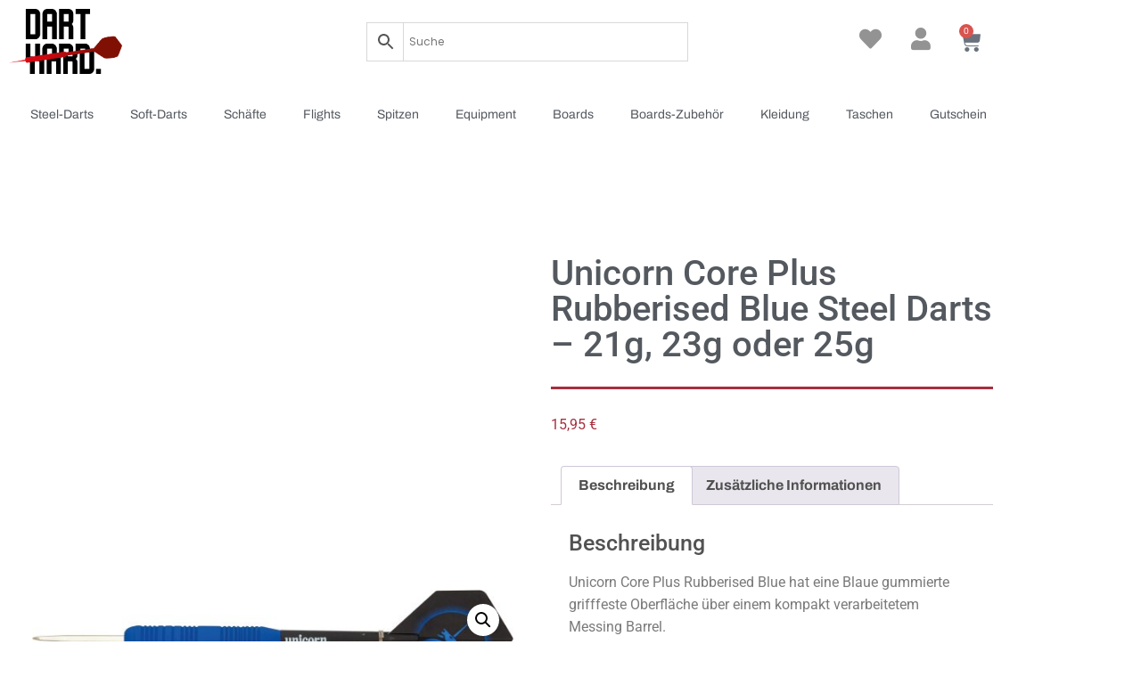

--- FILE ---
content_type: text/css
request_url: https://dart-hard.at/wp-content/uploads/elementor/css/post-4436.css?ver=1768994934
body_size: 586
content:
.elementor-4436 .elementor-element.elementor-element-480c76c8{padding:6em 1em 4em 1em;}.elementor-bc-flex-widget .elementor-4436 .elementor-element.elementor-element-45632421.elementor-column .elementor-widget-wrap{align-items:center;}.elementor-4436 .elementor-element.elementor-element-45632421.elementor-column.elementor-element[data-element_type="column"] > .elementor-widget-wrap.elementor-element-populated{align-content:center;align-items:center;}.elementor-4436 .elementor-element.elementor-element-3c8eafcc > .elementor-element-populated{padding:1em 2em 0em 2em;}.elementor-4436 .elementor-element.elementor-element-2c83cb5 .elementor-heading-title{font-size:40px;color:var( --e-global-color-secondary );}.elementor-4436 .elementor-element.elementor-element-31f17bdc{--divider-border-style:solid;--divider-color:var( --e-global-color-5692163 );--divider-border-width:2.8px;}.elementor-4436 .elementor-element.elementor-element-31f17bdc .elementor-divider-separator{width:100%;margin:0 auto;margin-left:0;}.elementor-4436 .elementor-element.elementor-element-31f17bdc .elementor-divider{text-align:left;padding-block-start:7px;padding-block-end:7px;}.woocommerce .elementor-4436 .elementor-element.elementor-element-e36c89d .price{color:var( --e-global-color-5692163 );}.woocommerce .elementor-4436 .elementor-element.elementor-element-ad8c8c9 .woocommerce-tabs .woocommerce-Tabs-panel h2{font-size:25px;}.elementor-4436 .elementor-element.elementor-element-cc5a922 .cart button, .elementor-4436 .elementor-element.elementor-element-cc5a922 .cart .button{color:var( --e-global-color-27c3a2a );background-color:var( --e-global-color-1b1c4b7 );transition:all 0.2s;}.elementor-4436 .elementor-element.elementor-element-cc5a922 .cart button:hover, .elementor-4436 .elementor-element.elementor-element-cc5a922 .cart .button:hover{color:var( --e-global-color-71b88ae );background-color:var( --e-global-color-5692163 );}.elementor-4436 .elementor-element.elementor-element-cc5a922 .quantity .qty{transition:all 0.2s;}.elementor-4436 .elementor-element.elementor-element-6898ef8{padding:0em 1em 6em 1em;}.elementor-4436 .elementor-element.elementor-element-1be9e96f > .elementor-widget-wrap > .elementor-widget:not(.elementor-widget__width-auto):not(.elementor-widget__width-initial):not(:last-child):not(.elementor-absolute){margin-block-end:10px;}.elementor-4436 .elementor-element.elementor-element-5c192fc.elementor-wc-products  ul.products{grid-column-gap:20px;grid-row-gap:40px;}.elementor-4436 .elementor-element.elementor-element-5c192fc.elementor-wc-products ul.products li.product span.onsale{display:block;}@media(max-width:1200px){.elementor-4436 .elementor-element.elementor-element-31f17bdc .elementor-divider{text-align:center;}.elementor-4436 .elementor-element.elementor-element-31f17bdc .elementor-divider-separator{margin:0 auto;margin-center:0;}.elementor-4436 .elementor-element.elementor-element-5c192fc.elementor-wc-products  ul.products{grid-column-gap:20px;grid-row-gap:40px;}}@media(max-width:980px){.elementor-4436 .elementor-element.elementor-element-480c76c8{padding:0em 0em 0em 0em;}.elementor-4436 .elementor-element.elementor-element-3c8eafcc > .elementor-element-populated{padding:1em 1em 1em 1em;}.elementor-4436 .elementor-element.elementor-element-5c192fc.elementor-wc-products  ul.products{grid-column-gap:20px;grid-row-gap:40px;}}@media(max-width:1200px) and (min-width:981px){.elementor-4436 .elementor-element.elementor-element-45632421{width:100%;}.elementor-4436 .elementor-element.elementor-element-3c8eafcc{width:100%;}}